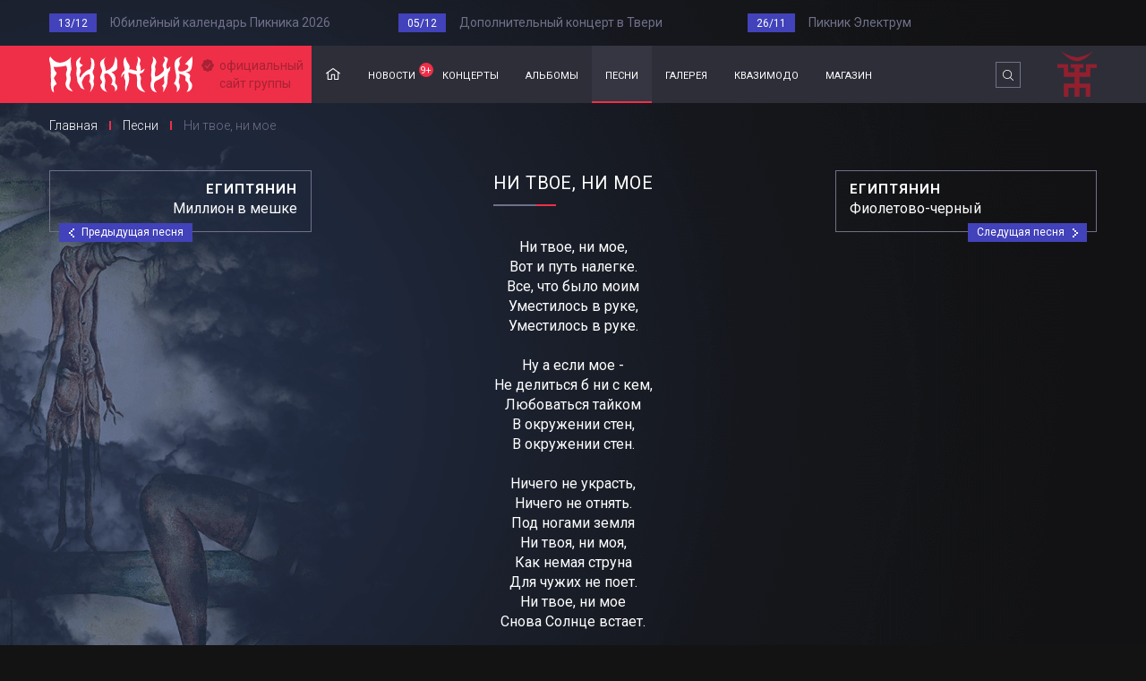

--- FILE ---
content_type: text/html; charset=UTF-8
request_url: https://www.piknik.info/lyrics/index/song/113
body_size: 82872
content:
    <!DOCTYPE html>
    <html lang="ru-RU">
    <head>
        <meta charset="UTF-8">
        <meta http-equiv="Content-Type" content="text/html; charset=UTF-8" />
        <title>Пикник – Ни твое, ни мое ▸ слушать, скачать, текст песни</title>
        <meta name="description" content="" />
        <meta name="keywords" content="Пикник" />
        <link rel="canonical" href="https://www.piknik.info/lyrics/index/song/113" />
        <meta name="twitter:card" content="summary_large_image" />
        <meta name="twitter:creator" content="@maratbass" />
        <meta name="twitter:site" content="@_piknik" />
        <meta property="og:type" content="website" />
        <meta property="og:locale" content="ru_RU" />
        <meta property="og:url" content="https://www.piknik.info/lyrics/index/song/113" />
        <meta property="og:title" content="Пикник – Ни твое, ни мое ▸ слушать, скачать, текст песни" />
        <meta property="og:description" content="" />
        <meta property="og:image" content="https://www.piknik.info/uploads/albums/160102-33690.jpg" />
        <meta property="og:site_name" content="Пикник" />
        <meta name="viewport" content="width=device-width, initial-scale=1.0, maximum-scale=1.0, user-scalable=no">
        <meta name="csrf-param" content="_csrf">
<meta name="csrf-token" content="dzhRT0t1aU4fdWF8GDADPyNAN3cyKiUZG2sGNwIhDSAUQRcleAMfBA==">
<link href="/res/css/vendors.min.css" rel="stylesheet">
<link href="/res/css/style.css" rel="stylesheet">        <link rel="shortcut icon" href="/favicon.png" title="Favicon" />
        <link rel="apple-touch-icon-precomposed" sizes="144×144" href="/apple-touch-icon-precomposed-144x144.png" />
        <link rel="apple-touch-icon-precomposed" sizes="114×114" href="/apple-touch-icon-precomposed-114x114.png" />
        <link rel="apple-touch-icon-precomposed" href="/apple-touch-icon-precomposed.png" />
        <link href='https://fonts.googleapis.com/css?family=PT+Sans:400,700,400italic&subset=latin,cyrillic' rel='stylesheet' type='text/css'>
        <!--[if lt IE 9]>
        <script src="http://html5shiv.googlecode.com/svn/trunk/html5.js"></script>
        <![endif]-->
        <meta name="yandex-verification" content="4ffeb60e1caf97f0" />
        <script>
            (function(i,s,o,g,r,a,m){i['GoogleAnalyticsObject']=r;i[r]=i[r]||function(){
                (i[r].q=i[r].q||[]).push(arguments)},i[r].l=1*new Date();a=s.createElement(o),
                m=s.getElementsByTagName(o)[0];a.async=1;a.src=g;m.parentNode.insertBefore(a,m)
            })(window,document,'script','https://www.google-analytics.com/analytics.js','ga');
            ga('create', 'UA-9716262-1', 'auto');
            ga('send', 'pageview');
        </script>
        <!-- Yandex.Metrika counter -->
        <script type="text/javascript" >
            (function(m,e,t,r,i,k,a){m[i]=m[i]||function(){(m[i].a=m[i].a||[]).push(arguments)};
                m[i].l=1*new Date();k=e.createElement(t),a=e.getElementsByTagName(t)[0],k.async=1,k.src=r,a.parentNode.insertBefore(k,a)})
            (window, document, "script", "https://mc.yandex.ru/metrika/tag.js", "ym");

            ym(66100645, "init", {
                clickmap:true,
                trackLinks:true,
                accurateTrackBounce:true
            });
        </script>
        <noscript><div><img src="https://mc.yandex.ru/watch/66100645" style="position:absolute; left:-9999px;" alt="" /></div></noscript>
        <!-- /Yandex.Metrika counter -->
    </head>
    <body>
                    <div class="last-posts">
            <div class="container nopadding">
                                    <div class="last-posts__element col-lg-4 col-md-4 col-sm-4 col-xs-12 nopadding-left">
                        <span>13/12</span>
                        <div class="inner"><a href="/news/view/id/767">Юбилейный календарь Пикника 2026</a></div>
                    </div>
                                    <div class="last-posts__element col-lg-4 col-md-4 col-sm-4 col-xs-12 nopadding-left">
                        <span>05/12</span>
                        <div class="inner"><a href="/news/view/id/766">Дополнительный концерт в Твери</a></div>
                    </div>
                                    <div class="last-posts__element col-lg-4 col-md-4 col-sm-4 col-xs-12 nopadding-left">
                        <span>26/11</span>
                        <div class="inner"><a href="/news/view/id/765">Пикник Электрум</a></div>
                    </div>
                            </div>
        </div>
        <div class="mobile_navigation">
        <div class="container nopadding">
            <div class="col-md-12">
                <div class="navi_top_h">
                    <a href="#" class="close"></a>
                    <div class="symbol"></div>
                </div>
                                <div class="mobi_nav">
                    <ul>
                        <li><a href="/" class="home "><span>Главная</span></a></li>
                        <li><a href="/news" class="news "><span>новости</span></a></li>
                        <li><a href="/concerts" class=" "><span>концерты</span></a></li>
                        <li><a href="/albums" class=" "><span>альбомы</span></a></li>
                        <li><a href="/songs" class=" active"><span>песни</span></a></li>
                        <li><a href="/gallery" class=" "><span>галерея</span></a></li>
                        <!-- <li><a href="/band" class=" ">группа</a></li> -->
                        <li><a href="http://qazimodo.ru">квазимодо</a></li>
                        <li><a href="https://shop.piknik.info/">магазин</a></li>
                    </ul>
                </div>
            </div>
        </div>
    </div>
    <div class="header_space_mobi"></div>
    <!-- Верхняя часть сайта -->
    <header class="header">
        <div class="container nopadding">
            <div class="header__logo col-lg-3 col-md-3 col-sm-3 col-xs-3 nopadding">
                <a href="/">
                    <img src="/res/img/logo_pi.svg" alt="Логотип" />
                    <span>официальный <br />сайт группы</span>
                </a>
            </div>
            <nav class="header__navigation col-lg-9 col-md-9 col-sm-9 col-xs-9 nopadding">
                <div class="mobile-content">
                                        <ul>
                        <li><a href="/" class="home ">Главная</a></li>
                        <li><a href="/news" class="news ">новости<span class="count">9+</span></a></li>
                        <li><a href="/concerts" class=" ">концерты</a></li>
                        <li><a href="/albums" class=" ">альбомы</a></li>
                        <li><a href="/songs" class=" active">песни</a></li>
                        <li><a href="/gallery" class=" ">галерея</a></li>
                        <!-- <li><a href="/band" class=" ">группа</a></li> -->
                        <li><a href="http://qazimodo.ru">квазимодо</a></li>
                        <li><a href="https://shop.piknik.info/">магазин</a></li>
                    </ul>
                    <div class="mobile-search hidden-lg hidden-md visible-sm visible-xs">
                        <form action="index.html">
                            <input type="search" name="search" placeholder="Поиск по сайту..." />
                            <input type="submit" value="Поиск" />
                        </form>
                        <div class="clearfix"></div>
                    </div>
                </div>
                <div class="search visible-lg visible-md hidden-sm hidden-xs">
                    <form action="/search">
                        <input type="search"  name="q" placeholder="Поиск по сайту..." />
                        <input type="submit" value="Поиск" />
                        <a href="#" class="close">X</a>
                    </form>
                </div>
                <button class="c-hamburger c-hamburger--htx">
                    <span>Hamburger</span>
                </button>
            </nav>
        </div>
    </header>
            <section class="breadcrumbs">
            <div class="container nopadding">
                                                        <a href="/">Главная</a>                    <span class="separator"></span>                    <a href="/lyrics">Песни</a>                    <span class="separator"></span>                                            <span class="current">Ни твое, ни мое</span>
                                </div>
        </section>
        
<!-- Страница с текстом песни -->
<section class="song">
    <div class="container nopadding">
                <div class="song__controls song__controls--previous col-lg-3 col-md-3 col-sm-3 col-xs-3 nopadding-left">

                        <span class="album">Египтянин</span>
            <span>Миллион в мешке</span>
            <a href="/lyrics/index/song/112">Предыдущая песня</a>
                    </div>
        <div class="song__content col-lg-6 col-md-6 col-sm-6 col-xs-12 nopadding_mobile">
            <h1>Ни твое, ни мое</h1>
            <div class="text">
                <p>
                    Ни твое, ни мое,<br />
Вот и путь налегке. <br />
Все, что было моим <br />
Уместилось в руке, <br />
Уместилось в руке.<br />
<br />
Ну а если мое - <br />
Не делиться б ни с кем, <br />
Любоваться тайком<br />
В окружении стен,<br />
В окружении стен. <br />
<br />
Ничего не украсть, <br />
Ничего не отнять. <br />
Под ногами земля <br />
Ни твоя, ни моя, <br />
Как немая струна <br />
Для чужих не поет. <br />
Ни твое, ни мое <br />
Снова Солнце встает. <br />
<br />
Ну а если - твое, <br />
Я останусь ни с чем, <br />
Словно с пеплом в руках <br />
От остывших печей, <br />
От остывших... <br />
<br />
Ничего не украсть,<br />
Ничего не отнять. <br />
Под ногами земля <br />
Ни твоя, ни моя, <br />
Как немая струна <br />
Для чужих не поет. <br />
Ни твое, ни мое <br />
Снова Солнце встает. <br />
<br />
Ни твое, ни мое...<br />
Ни твое, ни мое...                </p>
            </div>
            <a href="https://band.link/piknik2001" class="download">Слушать песню</a>
            <div class="author">
                
                
                    
                    
                
            </div>
            <div class="song-album">
                <a href="/albums/view/id/14">представлено в альбоме «Египтянин»</a>
                <a href="/albums/view/id/14"><img src="/uploads/albums/160102-33690.jpg" alt="" /></a>
            </div>
            <div class="soundcloud">
                
                    <object width="350" height="48">
                        <param name="muz"
                               value="http://music.yandex.ru/embed/2200964/track.swf"/>
                        <param value="noscale" name="scale"/>
                        <param
                            value="bg-color=%23111111&amp;text-color=%23AAAAAA&amp;hover-text-color=%23FFFFFF"
                            name="flashvars"/>
                        <embed type="application/x-shockwave-flash" width="350" height="48" scale="noscale"
                               flashvars="bg-color=%23111111&amp;text-color=%23AAAAAA&amp;hover-text-color=%23FFFFFF"
                               src="http://music.yandex.ru/embed/2200964/track.swf"/>
                    </object>
                            </div>
        </div>
                <div class="song__controls song__controls--next col-lg-3 col-md-3 col-sm-3 col-xs-3 nopadding-right">

                            <span class="album">Египтянин</span>
                <span>Фиолетово-черный</span>
                <a href="/lyrics/index/song/114">Следущая песня</a>
            
        </div>
    </div>
</section>
<!-- /-Страница с текстом песни -->

<!-- Изображение паралакс -->
<!-- /-Изображение паралакс -->

<!-- Список альбомов -->
<section class="albums-list lyrics_mobile_hide">
    <div class="container nopadding">
        <div class="row nopadding norow_mobile">
            <div class="col-lg-3 col-md-3 col-sm-3 col-xs-12 nopadding_mobile">
                

<div class="albums-list__element">
    <div class="title">
        <span>Один на один</span>
        <span class="year">(2024)</span>
                <p>Треки: 14</p>
    </div>
    <ul>

                    <li class="top"><a href="/lyrics/index/song/310">Один на один</a></li>
                    <li ><a href="/lyrics/index/song/311">Вдоль по улице, по бесстыжей</a></li>
                    <li ><a href="/lyrics/index/song/312">Ой ты, Солнце, закатись</a></li>
                    <li ><a href="/lyrics/index/song/313">А зовут его Оторви и Брось</a></li>
                    <li class="top"><a href="/lyrics/index/song/314">Гитары тихие рыданья</a></li>
                    <li ><a href="/lyrics/index/song/315">Пурпурный всем миром правит</a></li>
                    <li ><a href="/lyrics/index/song/316">Маски</a></li>
                    <li class="top"><a href="/lyrics/index/song/317">Ничего, ничего не бойся</a></li>
                    <li ><a href="/lyrics/index/song/318">Турандот</a></li>
                    <li ><a href="/lyrics/index/song/319">Тихая надежда</a></li>
                    <li ><a href="/lyrics/index/song/320">Город не носит лапти</a></li>
                    <li ><a href="/lyrics/index/song/321">Осеннее (instrumental)</a></li>
                    <li ><a href="/lyrics/index/song/322">Ребёнок</a></li>
                    <li ><a href="/lyrics/index/song/323">Бродяга</a></li>
        

        <!--li ><a href="#">Потерянный</a></li-->

    </ul>
</div>


<div class="albums-list__element">
    <div class="title">
        <span>Чужестранец</span>
        <span class="year">(2014)</span>
                <p>Треки: 10</p>
    </div>
    <ul>

                    <li class="top"><a href="/lyrics/index/song/222">Кем бы ты ни был</a></li>
                    <li class="top"><a href="/lyrics/index/song/223">Чужестранец</a></li>
                    <li ><a href="/lyrics/index/song/224">Потерянный</a></li>
                    <li class="top"><a href="/lyrics/index/song/225">Азбука Морзе</a></li>
                    <li ><a href="/lyrics/index/song/226">Мотылек</a></li>
                    <li ><a href="/lyrics/index/song/227">Песня эмигранта</a></li>
                    <li class="top"><a href="/lyrics/index/song/228">Танго «Черная каракатица»</a></li>
                    <li ><a href="/lyrics/index/song/229">Бетховен</a></li>
                    <li ><a href="/lyrics/index/song/230">Вот и я не иду до конца</a></li>
                    <li ><a href="/lyrics/index/song/231">Письмо (неотправленное)</a></li>
        

        <!--li ><a href="#">Потерянный</a></li-->

    </ul>
</div>


<div class="albums-list__element">
    <div class="title">
        <span>Железные мантры</span>
        <span class="year">(2008)</span>
                <p>Треки: 11</p>
    </div>
    <ul>

                    <li class="top"><a href="/lyrics/index/song/48">Недобитый романтик</a></li>
                    <li ><a href="/lyrics/index/song/49">Гиперболоид</a></li>
                    <li class="top"><a href="/lyrics/index/song/50">Колдыри да колдобины</a></li>
                    <li class="top"><a href="/lyrics/index/song/51">Железные мантры</a></li>
                    <li class="top"><a href="/lyrics/index/song/52">Вот же это слово</a></li>
                    <li ><a href="/lyrics/index/song/53">Лунатики</a></li>
                    <li ><a href="/lyrics/index/song/54">Дом мой на двух ногах</a></li>
                    <li ><a href="/lyrics/index/song/55">Существо</a></li>
                    <li ><a href="/lyrics/index/song/56">Здесь живут дома-колодцы</a></li>
                    <li ><a href="/lyrics/index/song/57">Цветок ненастья</a></li>
                    <li ><a href="/lyrics/index/song/58">Приоткроется дверь...</a></li>
        

        <!--li ><a href="#">Потерянный</a></li-->

    </ul>
</div>


<div class="albums-list__element">
    <div class="title">
        <span>Говорит и показывает</span>
        <span class="year">(2003)</span>
                <p>Треки: 10</p>
    </div>
    <ul>

                    <li ><a href="/lyrics/index/song/93">Серебра!!!</a></li>
                    <li ><a href="/lyrics/index/song/94">Говорит и показывает</a></li>
                    <li ><a href="/lyrics/index/song/95">Побежать бы за леса-горы</a></li>
                    <li ><a href="/lyrics/index/song/96">Клянись же, ешь землю!</a></li>
                    <li ><a href="/lyrics/index/song/97">До Содома далеко</a></li>
                    <li ><a href="/lyrics/index/song/98">Пентакль</a></li>
                    <li class="top"><a href="/lyrics/index/song/99">Я почти итальянец</a></li>
                    <li ><a href="/lyrics/index/song/100">Знаки в окне</a></li>
                    <li ><a href="/lyrics/index/song/101">Иероним</a></li>
                    <li ><a href="/lyrics/index/song/102">Настрадался Нострадамус от людей</a></li>
        

        <!--li ><a href="#">Потерянный</a></li-->

    </ul>
</div>


<div class="albums-list__element">
    <div class="title">
        <span>Стекло</span>
        <span class="year">(1998)</span>
                <p>Треки: 11</p>
    </div>
    <ul>

                    <li ><a href="/lyrics/index/song/131">Лицо</a></li>
                    <li ><a href="/lyrics/index/song/132">Еще Один Дождь</a></li>
                    <li class="top"><a href="/lyrics/index/song/133">Глаза очерчены углем</a></li>
                    <li class="top"><a href="/lyrics/index/song/134">Шарманка</a></li>
                    <li ><a href="/lyrics/index/song/135">Два великана</a></li>
                    <li ><a href="/lyrics/index/song/136">Навухудоносор</a></li>
                    <li ><a href="/lyrics/index/song/137">Отучи же меня говорить</a></li>
                    <li ><a href="/lyrics/index/song/138">Адреналиновые песни</a></li>
                    <li class="top"><a href="/lyrics/index/song/141">Предчувствие</a></li>
                    <li ><a href="/lyrics/index/song/139">Диск-жокей</a></li>
                    <li ><a href="/lyrics/index/song/140">С высоты некуда упасть</a></li>
        

        <!--li ><a href="#">Потерянный</a></li-->

    </ul>
</div>


<div class="albums-list__element">
    <div class="title">
        <span>Харакири</span>
        <span class="year">(1991)</span>
                <p>Треки: 8</p>
    </div>
    <ul>

                    <li class="top"><a href="/lyrics/index/song/38">Настоящие дни</a></li>
                    <li ><a href="/lyrics/index/song/39">Мы как трепетные птицы</a></li>
                    <li class="top"><a href="/lyrics/index/song/40">Я - пущенная стрела</a></li>
                    <li ><a href="/lyrics/index/song/41">Там, на самом краю земли</a></li>
                    <li ><a href="/lyrics/index/song/42">Течет большая река</a></li>
                    <li ><a href="/lyrics/index/song/43">С тех пор, как сгорели дома</a></li>
                    <li ><a href="/lyrics/index/song/44">Это река Ганг</a></li>
                    <li ><a href="/lyrics/index/song/45">Новая азбука</a></li>
        

        <!--li ><a href="#">Потерянный</a></li-->

    </ul>
</div>


<div class="albums-list__element">
    <div class="title">
        <span>Дым</span>
        <span class="year">(1982)</span>
                <p>Треки: 8</p>
    </div>
    <ul>

                    <li class="top"><a href="/lyrics/index/song/2">Ночь</a></li>
                    <li ><a href="/lyrics/index/song/4">Хоровод</a></li>
                    <li class="top"><a href="/lyrics/index/song/1">Вечер</a></li>
                    <li ><a href="/lyrics/index/song/6">Очень интересно</a></li>
                    <li ><a href="/lyrics/index/song/7">Золушка</a></li>
                    <li ><a href="/lyrics/index/song/8">Деньги</a></li>
                    <li ><a href="/lyrics/index/song/9">Караван</a></li>
                    <li ><a href="/lyrics/index/song/10">Опиумный дым</a></li>
        

        <!--li ><a href="#">Потерянный</a></li-->

    </ul>
</div>
            </div>
            <div class="col-lg-3 col-md-3 col-sm-3 col-xs-12 nopadding_mobile">
                

<div class="albums-list__element">
    <div class="title">
        <span>Веселый и злой</span>
        <span class="year">(2022)</span>
                <p>Треки: 15</p>
    </div>
    <ul>

                    <li class="top"><a href="/lyrics/index/song/295">Играй, струна, играй</a></li>
                    <li ><a href="/lyrics/index/song/296">Дивись же, какими мы стали!</a></li>
                    <li class="top"><a href="/lyrics/index/song/297">Только не плачь, палач</a></li>
                    <li ><a href="/lyrics/index/song/298">Сквозь одежды</a></li>
                    <li ><a href="/lyrics/index/song/299">Женщина</a></li>
                    <li ><a href="/lyrics/index/song/300">В любую минуту</a></li>
                    <li class="top"><a href="/lyrics/index/song/301">Одиночество</a></li>
                    <li ><a href="/lyrics/index/song/302">Весёлый и злой (Фантомас)</a></li>
                    <li ><a href="/lyrics/index/song/303">Всё перевернётся</a></li>
                    <li ><a href="/lyrics/index/song/304">Колдун</a></li>
                    <li ><a href="/lyrics/index/song/305">Утро</a></li>
                    <li ><a href="/lyrics/index/song/306">Только не плачь, палач (инструментальная версия)</a></li>
                    <li ><a href="/lyrics/index/song/307">Все перевернётся (Unplugged Version)</a></li>
                    <li ><a href="/lyrics/index/song/308">Всё перевернётся (Rhythm-and-blues version)</a></li>
                    <li ><a href="/lyrics/index/song/309">Всё перевернётся (ещё быстрее)</a></li>
        

        <!--li ><a href="#">Потерянный</a></li-->

    </ul>
</div>


<div class="albums-list__element">
    <div class="title">
        <span>Певец декаданса</span>
        <span class="year">(2012)</span>
                <p>Треки: 12</p>
    </div>
    <ul>

                    <li class="top"><a href="/lyrics/index/song/189">Декаданс</a></li>
                    <li class="top"><a href="/lyrics/index/song/190">Игла</a></li>
                    <li ><a href="/lyrics/index/song/192">За пижоном пижон</a></li>
                    <li ><a href="/lyrics/index/song/195">Вплети меня в свое кружево</a></li>
                    <li ><a href="/lyrics/index/song/191">Клоун беспощадный</a></li>
                    <li ><a href="/lyrics/index/song/194">Гильотины сечение, веревки петля</a></li>
                    <li ><a href="/lyrics/index/song/196">Трилогия</a></li>
                    <li ><a href="/lyrics/index/song/197">Инкогнито</a></li>
                    <li ><a href="/lyrics/index/song/193">Прикосновение</a></li>
                    <li ><a href="/lyrics/index/song/198">Звезда Декаданс</a></li>
                    <li ><a href="/lyrics/index/song/199">Быть может...(Утешительная)</a></li>
                    <li ><a href="/lyrics/index/song/200">Сигналы (инструментал)</a></li>
        

        <!--li ><a href="#">Потерянный</a></li-->

    </ul>
</div>


<div class="albums-list__element">
    <div class="title">
        <span>Мракобесие и джаз</span>
        <span class="year">(2007)</span>
                <p>Треки: 12</p>
    </div>
    <ul>

                    <li class="top"><a href="/lyrics/index/song/59">Из мышеловки</a></li>
                    <li class="top"><a href="/lyrics/index/song/60">От Кореи до Карелии</a></li>
                    <li ><a href="/lyrics/index/song/61">Падший ангел - сын греха</a></li>
                    <li class="top"><a href="/lyrics/index/song/62">Мракобесие и джаз</a></li>
                    <li ><a href="/lyrics/index/song/63">На луче…</a></li>
                    <li ><a href="/lyrics/index/song/64">Разбойники</a></li>
                    <li ><a href="/lyrics/index/song/65">Заратустра</a></li>
                    <li ><a href="/lyrics/index/song/66">Герр Захер Мазох</a></li>
                    <li ><a href="/lyrics/index/song/67">В развороченном раю</a></li>
                    <li ><a href="/lyrics/index/song/68">Эхо (от луча)</a></li>
                    <li ><a href="/lyrics/index/song/69">Ихтиандр</a></li>
                    <li ><a href="/lyrics/index/song/70">Coda</a></li>
        

        <!--li ><a href="#">Потерянный</a></li-->

    </ul>
</div>


<div class="albums-list__element">
    <div class="title">
        <span>Чужой</span>
        <span class="year">(2002)</span>
                <p>Треки: 9</p>
    </div>
    <ul>

                    <li ><a href="/lyrics/index/song/103">Лихорадка</a></li>
                    <li ><a href="/lyrics/index/song/104">Дикие игры</a></li>
                    <li ><a href="/lyrics/index/song/105">Герой</a></li>
                    <li ><a href="/lyrics/index/song/106">Нигредо</a></li>
                    <li class="top"><a href="/lyrics/index/song/107">А может быть и не было меня</a></li>
                    <li ><a href="/lyrics/index/song/108">Здесь под желтым солнцем ламп</a></li>
                    <li ><a href="/lyrics/index/song/109">Осень</a></li>
                    <li ><a href="/lyrics/index/song/110">Великий Бог – Рубль</a></li>
                    <li ><a href="/lyrics/index/song/111">Apokalips</a></li>
        

        <!--li ><a href="#">Потерянный</a></li-->

    </ul>
</div>


<div class="albums-list__element">
    <div class="title">
        <span>Жень-шень</span>
        <span class="year">(1996)</span>
                <p>Треки: 8</p>
    </div>
    <ul>

                    <li ><a href="/lyrics/index/song/142">Немое кино</a></li>
                    <li ><a href="/lyrics/index/song/143">Скользить по земле</a></li>
                    <li ><a href="/lyrics/index/song/144">Под звездою под одной</a></li>
                    <li ><a href="/lyrics/index/song/145">Упругие их имена</a></li>
                    <li ><a href="/lyrics/index/song/146">Танцующие на свечах</a></li>
                    <li ><a href="/lyrics/index/song/147">Шаги короля</a></li>
                    <li ><a href="/lyrics/index/song/148">Смутные дни</a></li>
                    <li ><a href="/lyrics/index/song/149">Песня без слов</a></li>
        

        <!--li ><a href="#">Потерянный</a></li-->

    </ul>
</div>


<div class="albums-list__element">
    <div class="title">
        <span>Родом ниоткуда</span>
        <span class="year">(1988)</span>
                <p>Треки: 8</p>
    </div>
    <ul>

                    <li class="top"><a href="/lyrics/index/song/30">Я невидим</a></li>
                    <li class="top"><a href="/lyrics/index/song/31">Интересно</a></li>
                    <li ><a href="/lyrics/index/song/32">Нет берегов</a></li>
                    <li ><a href="/lyrics/index/song/33">Романс</a></li>
                    <li ><a href="/lyrics/index/song/34">Это он</a></li>
                    <li ><a href="/lyrics/index/song/35">Стоя на этой лестнице</a></li>
                    <li ><a href="/lyrics/index/song/36">Дай себя сорвать</a></li>
                    <li ><a href="/lyrics/index/song/37">Все остальное - дым</a></li>
        

        <!--li ><a href="#">Потерянный</a></li-->

    </ul>
</div>
            </div>
            <div class="col-lg-3 col-md-3 col-sm-3 col-xs-12 nopadding_mobile">
                

<div class="albums-list__element">
    <div class="title">
        <span>В руках великана</span>
        <span class="year">(2019)</span>
                <p>Треки: 11</p>
    </div>
    <ul>

                    <li ><a href="/lyrics/index/song/264">Счастливчик</a></li>
                    <li class="top"><a href="/lyrics/index/song/265">В руках великана</a></li>
                    <li ><a href="/lyrics/index/song/266">Лиловый корсет</a></li>
                    <li class="top"><a href="/lyrics/index/song/263">Сияние</a></li>
                    <li ><a href="/lyrics/index/song/268">Такая их карма</a></li>
                    <li ><a href="/lyrics/index/song/269">Разноцветные ленты</a></li>
                    <li ><a href="/lyrics/index/song/270">Фильм окончен</a></li>
                    <li ><a href="/lyrics/index/song/271">Душа самурая - меч</a></li>
                    <li ><a href="/lyrics/index/song/272">Где душа летает</a></li>
                    <li ><a href="/lyrics/index/song/273">Эпизод №10</a></li>
                    <li ><a href="/lyrics/index/song/274">Grand finale </a></li>
        

        <!--li ><a href="#">Потерянный</a></li-->

    </ul>
</div>


<div class="albums-list__element">
    <div class="title">
        <span>Три судьбы</span>
        <span class="year">(2011)</span>
                <p>Треки: 11</p>
    </div>
    <ul>

                    <li ><a href="/lyrics/index/song/178">Ой, мороз-мороз…</a></li>
                    <li ><a href="/lyrics/index/song/179">Полюшко-поле</a></li>
                    <li ><a href="/lyrics/index/song/180">Черный ворон</a></li>
                    <li ><a href="/lyrics/index/song/181">Романс "Сомнение"</a></li>
                    <li ><a href="/lyrics/index/song/182">Полюшко-поле (героическая версия)</a></li>
                    <li class="top"><a href="/lyrics/index/song/183">Любо, братцы, любо</a></li>
                    <li ><a href="/lyrics/index/song/184">По долинам и по взгорьям</a></li>
                    <li ><a href="/lyrics/index/song/185">Песня о любви</a></li>
                    <li ><a href="/lyrics/index/song/186">Ой, да не вечер…</a></li>
                    <li ><a href="/lyrics/index/song/187">Течет река Волга (инструментальная версия)</a></li>
                    <li ><a href="/lyrics/index/song/188">Романс "Сомнение" (инструментальная версия)</a></li>
        

        <!--li ><a href="#">Потерянный</a></li-->

    </ul>
</div>


<div class="albums-list__element">
    <div class="title">
        <span>Королевство кривых</span>
        <span class="year">(2005)</span>
                <p>Треки: 11</p>
    </div>
    <ul>

                    <li class="top"><a href="/lyrics/index/song/71">У шамана три руки</a></li>
                    <li ><a href="/lyrics/index/song/72">И летает голова то вверх, то вниз</a></li>
                    <li class="top"><a href="/lyrics/index/song/73">Королевство Кривых</a></li>
                    <li ><a href="/lyrics/index/song/74">Себе не найдя двойников...</a></li>
                    <li ><a href="/lyrics/index/song/75">Ветер лилипутов</a></li>
                    <li ><a href="/lyrics/index/song/76">Бедный Робинзон Крузо</a></li>
                    <li class="top"><a href="/lyrics/index/song/77">Из коры себе подругу выстругал...</a></li>
                    <li ><a href="/lyrics/index/song/78">Когда призрачный свет...</a></li>
                    <li ><a href="/lyrics/index/song/79">Все вокруг боятся радости паяца</a></li>
                    <li ><a href="/lyrics/index/song/80">И все...</a></li>
                    <li ><a href="/lyrics/index/song/81">Aianostre</a></li>
        

        <!--li ><a href="#">Потерянный</a></li-->

    </ul>
</div>


<div class="albums-list__element">
    <div class="title">
        <span>Египтянин</span>
        <span class="year">(2001)</span>
                <p>Треки: 10</p>
    </div>
    <ul>

                    <li ><a href="/lyrics/index/song/112">Миллион в мешке</a></li>
                    <li ><a href="/lyrics/index/song/113">Ни твое, ни мое</a></li>
                    <li class="top"><a href="/lyrics/index/song/114">Фиолетово-черный</a></li>
                    <li class="top"><a href="/lyrics/index/song/115">Египтянин</a></li>
                    <li ><a href="/lyrics/index/song/116">Лакомо и ломко</a></li>
                    <li ><a href="/lyrics/index/song/117">Ты - Королева Ночи / Бал</a></li>
                    <li ><a href="/lyrics/index/song/118">Через 10000 лет</a></li>
                    <li ><a href="/lyrics/index/song/119">Перламутр и пырей</a></li>
                    <li ><a href="/lyrics/index/song/120">Взгляд туманный пьет нирвану</a></li>
                    <li ><a href="/lyrics/index/song/121">Вдалеке от городов</a></li>
        

        <!--li ><a href="#">Потерянный</a></li-->

    </ul>
</div>


<div class="albums-list__element">
    <div class="title">
        <span>Вампирские песни</span>
        <span class="year">(1995)</span>
                <p>Треки: 9</p>
    </div>
    <ul>

                    <li class="top"><a href="/lyrics/index/song/150">Лишь влюбленному вампиру</a></li>
                    <li ><a href="/lyrics/index/song/151">Истерика</a></li>
                    <li ><a href="/lyrics/index/song/157">Жертвоприношение</a></li>
                    <li ><a href="/lyrics/index/song/152">Искры около рта</a></li>
                    <li ><a href="/lyrics/index/song/153">Раз, два...</a></li>
                    <li ><a href="/lyrics/index/song/154">Кровь, остынь</a></li>
                    <li ><a href="/lyrics/index/song/158">Сон тревог</a></li>
                    <li ><a href="/lyrics/index/song/155">Вертолет</a></li>
                    <li ><a href="/lyrics/index/song/156">Белый хаос</a></li>
        

        <!--li ><a href="#">Потерянный</a></li-->

    </ul>
</div>


<div class="albums-list__element">
    <div class="title">
        <span>Иероглиф</span>
        <span class="year">(1986)</span>
                <p>Треки: 8</p>
    </div>
    <ul>

                    <li class="top"><a href="/lyrics/index/song/22">Остров</a></li>
                    <li class="top"><a href="/lyrics/index/song/23">Иероглиф</a></li>
                    <li class="top"><a href="/lyrics/index/song/24">Праздник</a></li>
                    <li ><a href="/lyrics/index/song/25">Ты вся из огня</a></li>
                    <li ><a href="/lyrics/index/song/215">Ночь</a></li>
                    <li ><a href="/lyrics/index/song/27">Телефон</a></li>
                    <li ><a href="/lyrics/index/song/28">Пикник</a></li>
                    <li class="top"><a href="/lyrics/index/song/29">Великан</a></li>
        

        <!--li ><a href="#">Потерянный</a></li-->

    </ul>
</div>
            </div>
            <div class="col-lg-3 col-md-3 col-sm-3 col-xs-12 nopadding_mobile">
                

<div class="albums-list__element">
    <div class="title">
        <span>Искры и канкан</span>
        <span class="year">(2017)</span>
                <p>Треки: 10</p>
    </div>
    <ul>

                    <li ><a href="/lyrics/index/song/253">Лихие пришли времена</a></li>
                    <li class="top"><a href="/lyrics/index/song/254">Злая кровь</a></li>
                    <li class="top"><a href="/lyrics/index/song/255">Парню 90 лет</a></li>
                    <li ><a href="/lyrics/index/song/256">Последний из Могикан</a></li>
                    <li ><a href="/lyrics/index/song/257">Все хорошо!</a></li>
                    <li ><a href="/lyrics/index/song/258">Ты кукла из папье-маше</a></li>
                    <li class="top"><a href="/lyrics/index/song/259">Большая игра</a></li>
                    <li ><a href="/lyrics/index/song/260">Принцесса</a></li>
                    <li ><a href="/lyrics/index/song/261">Зачем?</a></li>
                    <li ><a href="/lyrics/index/song/262">Ничего...</a></li>
        

        <!--li ><a href="#">Потерянный</a></li-->

    </ul>
</div>


<div class="albums-list__element">
    <div class="title">
        <span>Театр абсурда</span>
        <span class="year">(2010)</span>
                <p>Треки: 11</p>
    </div>
    <ul>

                    <li class="top"><a href="/lyrics/index/song/167">Театр абсурда</a></li>
                    <li class="top"><a href="/lyrics/index/song/168">Кукла с человеческим лицом</a></li>
                    <li ><a href="/lyrics/index/song/169">Не в опере венской</a></li>
                    <li class="top"><a href="/lyrics/index/song/170">Фетиш</a></li>
                    <li ><a href="/lyrics/index/song/171">Карлик Нос</a></li>
                    <li ><a href="/lyrics/index/song/172">Урим Туммим</a></li>
                    <li ><a href="/lyrics/index/song/173">Русы косы, ноги босы</a></li>
                    <li ><a href="/lyrics/index/song/174">Уйду-останусь</a></li>
                    <li ><a href="/lyrics/index/song/175">Дикая певица</a></li>
                    <li ><a href="/lyrics/index/song/176">Начало игры</a></li>
                    <li ><a href="/lyrics/index/song/177">И смоется грим...</a></li>
        

        <!--li ><a href="#">Потерянный</a></li-->

    </ul>
</div>


<div class="albums-list__element">
    <div class="title">
        <span>Тень вампира</span>
        <span class="year">(2004)</span>
                <p>Треки: 11</p>
    </div>
    <ul>

                    <li class="top"><a href="/lyrics/index/song/86">Не кончается пытка</a></li>
                    <li ><a href="/lyrics/index/song/83">Сердце бьется на три четверти</a></li>
                    <li ><a href="/lyrics/index/song/82">Теперь ты</a></li>
                    <li ><a href="/lyrics/index/song/87">Оборотень</a></li>
                    <li ><a href="/lyrics/index/song/89">Этот мир не ждет гостей</a></li>
                    <li ><a href="/lyrics/index/song/85">Граф «Д»</a></li>
                    <li ><a href="/lyrics/index/song/88">Вот и тень моя…</a></li>
                    <li ><a href="/lyrics/index/song/90">Упыри и вурдалаки сотоварищи его</a></li>
                    <li ><a href="/lyrics/index/song/84">Искушение</a></li>
                    <li ><a href="/lyrics/index/song/91">Две судьбы</a></li>
                    <li ><a href="/lyrics/index/song/92">Бисер у ног</a></li>
        

        <!--li ><a href="#">Потерянный</a></li-->

    </ul>
</div>


<div class="albums-list__element">
    <div class="title">
        <span>Пить электричество</span>
        <span class="year">(1999)</span>
                <p>Треки: 9</p>
    </div>
    <ul>

                    <li ><a href="/lyrics/index/song/126">Venenum rerum omnium</a></li>
                    <li ><a href="/lyrics/index/song/122">Пить электричество</a></li>
                    <li ><a href="/lyrics/index/song/127">U (напряжение не кончается)</a></li>
                    <li ><a href="/lyrics/index/song/123">Афродита из пены и щелочи</a></li>
                    <li ><a href="/lyrics/index/song/124">Купорос-Е</a></li>
                    <li ><a href="/lyrics/index/song/125">Будь навсегда</a></li>
                    <li ><a href="/lyrics/index/song/128">ТРИ ИСТОРИИ: I. Разговор глухих</a></li>
                    <li ><a href="/lyrics/index/song/129">ТРИ ИСТОРИИ: II. Uroboros</a></li>
                    <li ><a href="/lyrics/index/song/130">ТРИ ИСТОРИИ: III. Чужие племена</a></li>
        

        <!--li ><a href="#">Потерянный</a></li-->

    </ul>
</div>


<div class="albums-list__element">
    <div class="title">
        <span>Немного огня</span>
        <span class="year">(1994)</span>
                <p>Треки: 8</p>
    </div>
    <ul>

                    <li ><a href="/lyrics/index/song/159">Немного огня</a></li>
                    <li class="top"><a href="/lyrics/index/song/160">Твое сердце должно быть моим</a></li>
                    <li ><a href="/lyrics/index/song/161">За невинно убиенных</a></li>
                    <li ><a href="/lyrics/index/song/165">Теряя их на ветру</a></li>
                    <li ><a href="/lyrics/index/song/162">И светлый ангел над ним</a></li>
                    <li ><a href="/lyrics/index/song/163">Самый звонкий крик - тишина</a></li>
                    <li ><a href="/lyrics/index/song/164">Пол и потолок</a></li>
                    <li ><a href="/lyrics/index/song/166">Опустевший совсем</a></li>
        

        <!--li ><a href="#">Потерянный</a></li-->

    </ul>
</div>


<div class="albums-list__element">
    <div class="title">
        <span>Танец Волка</span>
        <span class="year">(1984)</span>
                <p>Треки: 7</p>
    </div>
    <ul>

                    <li ><a href="/lyrics/index/song/15">Много дивного на свете</a></li>
                    <li ><a href="/lyrics/index/song/16">Инквизитор</a></li>
                    <li ><a href="/lyrics/index/song/17">Я иду по дну</a></li>
                    <li ><a href="/lyrics/index/song/219">Великан</a></li>
                    <li ><a href="/lyrics/index/song/19">А учили меня летать</a></li>
                    <li ><a href="/lyrics/index/song/20">Железный орех</a></li>
                    <li ><a href="/lyrics/index/song/21">Новозеландская песня</a></li>
        

        <!--li ><a href="#">Потерянный</a></li-->

    </ul>
</div>
            </div>
        </div>
    </div>
</section>

<section class="albums-list lyric_pc_hide" >
    <div class="container nopadding">
        <div class="row nopadding norow_mobile">
            <div class="col-lg-3 col-md-3 col-sm-3 col-xs-12 nopadding_mobile">
                

<div class="albums-list__element">
    <div class="title">
        <span>Один на один</span>
        <span class="year">(2024)</span>
                <p>Треки: 14</p>
    </div>
    <ul>

                    <li class="top"><a href="/lyrics/index/song/310">Один на один</a></li>
                    <li ><a href="/lyrics/index/song/311">Вдоль по улице, по бесстыжей</a></li>
                    <li ><a href="/lyrics/index/song/312">Ой ты, Солнце, закатись</a></li>
                    <li ><a href="/lyrics/index/song/313">А зовут его Оторви и Брось</a></li>
                    <li class="top"><a href="/lyrics/index/song/314">Гитары тихие рыданья</a></li>
                    <li ><a href="/lyrics/index/song/315">Пурпурный всем миром правит</a></li>
                    <li ><a href="/lyrics/index/song/316">Маски</a></li>
                    <li class="top"><a href="/lyrics/index/song/317">Ничего, ничего не бойся</a></li>
                    <li ><a href="/lyrics/index/song/318">Турандот</a></li>
                    <li ><a href="/lyrics/index/song/319">Тихая надежда</a></li>
                    <li ><a href="/lyrics/index/song/320">Город не носит лапти</a></li>
                    <li ><a href="/lyrics/index/song/321">Осеннее (instrumental)</a></li>
                    <li ><a href="/lyrics/index/song/322">Ребёнок</a></li>
                    <li ><a href="/lyrics/index/song/323">Бродяга</a></li>
        

        <!--li ><a href="#">Потерянный</a></li-->

    </ul>
</div>


<div class="albums-list__element">
    <div class="title">
        <span>Веселый и злой</span>
        <span class="year">(2022)</span>
                <p>Треки: 15</p>
    </div>
    <ul>

                    <li class="top"><a href="/lyrics/index/song/295">Играй, струна, играй</a></li>
                    <li ><a href="/lyrics/index/song/296">Дивись же, какими мы стали!</a></li>
                    <li class="top"><a href="/lyrics/index/song/297">Только не плачь, палач</a></li>
                    <li ><a href="/lyrics/index/song/298">Сквозь одежды</a></li>
                    <li ><a href="/lyrics/index/song/299">Женщина</a></li>
                    <li ><a href="/lyrics/index/song/300">В любую минуту</a></li>
                    <li class="top"><a href="/lyrics/index/song/301">Одиночество</a></li>
                    <li ><a href="/lyrics/index/song/302">Весёлый и злой (Фантомас)</a></li>
                    <li ><a href="/lyrics/index/song/303">Всё перевернётся</a></li>
                    <li ><a href="/lyrics/index/song/304">Колдун</a></li>
                    <li ><a href="/lyrics/index/song/305">Утро</a></li>
                    <li ><a href="/lyrics/index/song/306">Только не плачь, палач (инструментальная версия)</a></li>
                    <li ><a href="/lyrics/index/song/307">Все перевернётся (Unplugged Version)</a></li>
                    <li ><a href="/lyrics/index/song/308">Всё перевернётся (Rhythm-and-blues version)</a></li>
                    <li ><a href="/lyrics/index/song/309">Всё перевернётся (ещё быстрее)</a></li>
        

        <!--li ><a href="#">Потерянный</a></li-->

    </ul>
</div>


<div class="albums-list__element">
    <div class="title">
        <span>В руках великана</span>
        <span class="year">(2019)</span>
                <p>Треки: 11</p>
    </div>
    <ul>

                    <li ><a href="/lyrics/index/song/264">Счастливчик</a></li>
                    <li class="top"><a href="/lyrics/index/song/265">В руках великана</a></li>
                    <li ><a href="/lyrics/index/song/266">Лиловый корсет</a></li>
                    <li class="top"><a href="/lyrics/index/song/263">Сияние</a></li>
                    <li ><a href="/lyrics/index/song/268">Такая их карма</a></li>
                    <li ><a href="/lyrics/index/song/269">Разноцветные ленты</a></li>
                    <li ><a href="/lyrics/index/song/270">Фильм окончен</a></li>
                    <li ><a href="/lyrics/index/song/271">Душа самурая - меч</a></li>
                    <li ><a href="/lyrics/index/song/272">Где душа летает</a></li>
                    <li ><a href="/lyrics/index/song/273">Эпизод №10</a></li>
                    <li ><a href="/lyrics/index/song/274">Grand finale </a></li>
        

        <!--li ><a href="#">Потерянный</a></li-->

    </ul>
</div>


<div class="albums-list__element">
    <div class="title">
        <span>Искры и канкан</span>
        <span class="year">(2017)</span>
                <p>Треки: 10</p>
    </div>
    <ul>

                    <li ><a href="/lyrics/index/song/253">Лихие пришли времена</a></li>
                    <li class="top"><a href="/lyrics/index/song/254">Злая кровь</a></li>
                    <li class="top"><a href="/lyrics/index/song/255">Парню 90 лет</a></li>
                    <li ><a href="/lyrics/index/song/256">Последний из Могикан</a></li>
                    <li ><a href="/lyrics/index/song/257">Все хорошо!</a></li>
                    <li ><a href="/lyrics/index/song/258">Ты кукла из папье-маше</a></li>
                    <li class="top"><a href="/lyrics/index/song/259">Большая игра</a></li>
                    <li ><a href="/lyrics/index/song/260">Принцесса</a></li>
                    <li ><a href="/lyrics/index/song/261">Зачем?</a></li>
                    <li ><a href="/lyrics/index/song/262">Ничего...</a></li>
        

        <!--li ><a href="#">Потерянный</a></li-->

    </ul>
</div>


<div class="albums-list__element">
    <div class="title">
        <span>Чужестранец</span>
        <span class="year">(2014)</span>
                <p>Треки: 10</p>
    </div>
    <ul>

                    <li class="top"><a href="/lyrics/index/song/222">Кем бы ты ни был</a></li>
                    <li class="top"><a href="/lyrics/index/song/223">Чужестранец</a></li>
                    <li ><a href="/lyrics/index/song/224">Потерянный</a></li>
                    <li class="top"><a href="/lyrics/index/song/225">Азбука Морзе</a></li>
                    <li ><a href="/lyrics/index/song/226">Мотылек</a></li>
                    <li ><a href="/lyrics/index/song/227">Песня эмигранта</a></li>
                    <li class="top"><a href="/lyrics/index/song/228">Танго «Черная каракатица»</a></li>
                    <li ><a href="/lyrics/index/song/229">Бетховен</a></li>
                    <li ><a href="/lyrics/index/song/230">Вот и я не иду до конца</a></li>
                    <li ><a href="/lyrics/index/song/231">Письмо (неотправленное)</a></li>
        

        <!--li ><a href="#">Потерянный</a></li-->

    </ul>
</div>


<div class="albums-list__element">
    <div class="title">
        <span>Певец декаданса</span>
        <span class="year">(2012)</span>
                <p>Треки: 12</p>
    </div>
    <ul>

                    <li class="top"><a href="/lyrics/index/song/189">Декаданс</a></li>
                    <li class="top"><a href="/lyrics/index/song/190">Игла</a></li>
                    <li ><a href="/lyrics/index/song/192">За пижоном пижон</a></li>
                    <li ><a href="/lyrics/index/song/195">Вплети меня в свое кружево</a></li>
                    <li ><a href="/lyrics/index/song/191">Клоун беспощадный</a></li>
                    <li ><a href="/lyrics/index/song/194">Гильотины сечение, веревки петля</a></li>
                    <li ><a href="/lyrics/index/song/196">Трилогия</a></li>
                    <li ><a href="/lyrics/index/song/197">Инкогнито</a></li>
                    <li ><a href="/lyrics/index/song/193">Прикосновение</a></li>
                    <li ><a href="/lyrics/index/song/198">Звезда Декаданс</a></li>
                    <li ><a href="/lyrics/index/song/199">Быть может...(Утешительная)</a></li>
                    <li ><a href="/lyrics/index/song/200">Сигналы (инструментал)</a></li>
        

        <!--li ><a href="#">Потерянный</a></li-->

    </ul>
</div>


<div class="albums-list__element">
    <div class="title">
        <span>Три судьбы</span>
        <span class="year">(2011)</span>
                <p>Треки: 11</p>
    </div>
    <ul>

                    <li ><a href="/lyrics/index/song/178">Ой, мороз-мороз…</a></li>
                    <li ><a href="/lyrics/index/song/179">Полюшко-поле</a></li>
                    <li ><a href="/lyrics/index/song/180">Черный ворон</a></li>
                    <li ><a href="/lyrics/index/song/181">Романс "Сомнение"</a></li>
                    <li ><a href="/lyrics/index/song/182">Полюшко-поле (героическая версия)</a></li>
                    <li class="top"><a href="/lyrics/index/song/183">Любо, братцы, любо</a></li>
                    <li ><a href="/lyrics/index/song/184">По долинам и по взгорьям</a></li>
                    <li ><a href="/lyrics/index/song/185">Песня о любви</a></li>
                    <li ><a href="/lyrics/index/song/186">Ой, да не вечер…</a></li>
                    <li ><a href="/lyrics/index/song/187">Течет река Волга (инструментальная версия)</a></li>
                    <li ><a href="/lyrics/index/song/188">Романс "Сомнение" (инструментальная версия)</a></li>
        

        <!--li ><a href="#">Потерянный</a></li-->

    </ul>
</div>


<div class="albums-list__element">
    <div class="title">
        <span>Театр абсурда</span>
        <span class="year">(2010)</span>
                <p>Треки: 11</p>
    </div>
    <ul>

                    <li class="top"><a href="/lyrics/index/song/167">Театр абсурда</a></li>
                    <li class="top"><a href="/lyrics/index/song/168">Кукла с человеческим лицом</a></li>
                    <li ><a href="/lyrics/index/song/169">Не в опере венской</a></li>
                    <li class="top"><a href="/lyrics/index/song/170">Фетиш</a></li>
                    <li ><a href="/lyrics/index/song/171">Карлик Нос</a></li>
                    <li ><a href="/lyrics/index/song/172">Урим Туммим</a></li>
                    <li ><a href="/lyrics/index/song/173">Русы косы, ноги босы</a></li>
                    <li ><a href="/lyrics/index/song/174">Уйду-останусь</a></li>
                    <li ><a href="/lyrics/index/song/175">Дикая певица</a></li>
                    <li ><a href="/lyrics/index/song/176">Начало игры</a></li>
                    <li ><a href="/lyrics/index/song/177">И смоется грим...</a></li>
        

        <!--li ><a href="#">Потерянный</a></li-->

    </ul>
</div>


<div class="albums-list__element">
    <div class="title">
        <span>Железные мантры</span>
        <span class="year">(2008)</span>
                <p>Треки: 11</p>
    </div>
    <ul>

                    <li class="top"><a href="/lyrics/index/song/48">Недобитый романтик</a></li>
                    <li ><a href="/lyrics/index/song/49">Гиперболоид</a></li>
                    <li class="top"><a href="/lyrics/index/song/50">Колдыри да колдобины</a></li>
                    <li class="top"><a href="/lyrics/index/song/51">Железные мантры</a></li>
                    <li class="top"><a href="/lyrics/index/song/52">Вот же это слово</a></li>
                    <li ><a href="/lyrics/index/song/53">Лунатики</a></li>
                    <li ><a href="/lyrics/index/song/54">Дом мой на двух ногах</a></li>
                    <li ><a href="/lyrics/index/song/55">Существо</a></li>
                    <li ><a href="/lyrics/index/song/56">Здесь живут дома-колодцы</a></li>
                    <li ><a href="/lyrics/index/song/57">Цветок ненастья</a></li>
                    <li ><a href="/lyrics/index/song/58">Приоткроется дверь...</a></li>
        

        <!--li ><a href="#">Потерянный</a></li-->

    </ul>
</div>


<div class="albums-list__element">
    <div class="title">
        <span>Мракобесие и джаз</span>
        <span class="year">(2007)</span>
                <p>Треки: 12</p>
    </div>
    <ul>

                    <li class="top"><a href="/lyrics/index/song/59">Из мышеловки</a></li>
                    <li class="top"><a href="/lyrics/index/song/60">От Кореи до Карелии</a></li>
                    <li ><a href="/lyrics/index/song/61">Падший ангел - сын греха</a></li>
                    <li class="top"><a href="/lyrics/index/song/62">Мракобесие и джаз</a></li>
                    <li ><a href="/lyrics/index/song/63">На луче…</a></li>
                    <li ><a href="/lyrics/index/song/64">Разбойники</a></li>
                    <li ><a href="/lyrics/index/song/65">Заратустра</a></li>
                    <li ><a href="/lyrics/index/song/66">Герр Захер Мазох</a></li>
                    <li ><a href="/lyrics/index/song/67">В развороченном раю</a></li>
                    <li ><a href="/lyrics/index/song/68">Эхо (от луча)</a></li>
                    <li ><a href="/lyrics/index/song/69">Ихтиандр</a></li>
                    <li ><a href="/lyrics/index/song/70">Coda</a></li>
        

        <!--li ><a href="#">Потерянный</a></li-->

    </ul>
</div>


<div class="albums-list__element">
    <div class="title">
        <span>Королевство кривых</span>
        <span class="year">(2005)</span>
                <p>Треки: 11</p>
    </div>
    <ul>

                    <li class="top"><a href="/lyrics/index/song/71">У шамана три руки</a></li>
                    <li ><a href="/lyrics/index/song/72">И летает голова то вверх, то вниз</a></li>
                    <li class="top"><a href="/lyrics/index/song/73">Королевство Кривых</a></li>
                    <li ><a href="/lyrics/index/song/74">Себе не найдя двойников...</a></li>
                    <li ><a href="/lyrics/index/song/75">Ветер лилипутов</a></li>
                    <li ><a href="/lyrics/index/song/76">Бедный Робинзон Крузо</a></li>
                    <li class="top"><a href="/lyrics/index/song/77">Из коры себе подругу выстругал...</a></li>
                    <li ><a href="/lyrics/index/song/78">Когда призрачный свет...</a></li>
                    <li ><a href="/lyrics/index/song/79">Все вокруг боятся радости паяца</a></li>
                    <li ><a href="/lyrics/index/song/80">И все...</a></li>
                    <li ><a href="/lyrics/index/song/81">Aianostre</a></li>
        

        <!--li ><a href="#">Потерянный</a></li-->

    </ul>
</div>


<div class="albums-list__element">
    <div class="title">
        <span>Тень вампира</span>
        <span class="year">(2004)</span>
                <p>Треки: 11</p>
    </div>
    <ul>

                    <li class="top"><a href="/lyrics/index/song/86">Не кончается пытка</a></li>
                    <li ><a href="/lyrics/index/song/83">Сердце бьется на три четверти</a></li>
                    <li ><a href="/lyrics/index/song/82">Теперь ты</a></li>
                    <li ><a href="/lyrics/index/song/87">Оборотень</a></li>
                    <li ><a href="/lyrics/index/song/89">Этот мир не ждет гостей</a></li>
                    <li ><a href="/lyrics/index/song/85">Граф «Д»</a></li>
                    <li ><a href="/lyrics/index/song/88">Вот и тень моя…</a></li>
                    <li ><a href="/lyrics/index/song/90">Упыри и вурдалаки сотоварищи его</a></li>
                    <li ><a href="/lyrics/index/song/84">Искушение</a></li>
                    <li ><a href="/lyrics/index/song/91">Две судьбы</a></li>
                    <li ><a href="/lyrics/index/song/92">Бисер у ног</a></li>
        

        <!--li ><a href="#">Потерянный</a></li-->

    </ul>
</div>


<div class="albums-list__element">
    <div class="title">
        <span>Говорит и показывает</span>
        <span class="year">(2003)</span>
                <p>Треки: 10</p>
    </div>
    <ul>

                    <li ><a href="/lyrics/index/song/93">Серебра!!!</a></li>
                    <li ><a href="/lyrics/index/song/94">Говорит и показывает</a></li>
                    <li ><a href="/lyrics/index/song/95">Побежать бы за леса-горы</a></li>
                    <li ><a href="/lyrics/index/song/96">Клянись же, ешь землю!</a></li>
                    <li ><a href="/lyrics/index/song/97">До Содома далеко</a></li>
                    <li ><a href="/lyrics/index/song/98">Пентакль</a></li>
                    <li class="top"><a href="/lyrics/index/song/99">Я почти итальянец</a></li>
                    <li ><a href="/lyrics/index/song/100">Знаки в окне</a></li>
                    <li ><a href="/lyrics/index/song/101">Иероним</a></li>
                    <li ><a href="/lyrics/index/song/102">Настрадался Нострадамус от людей</a></li>
        

        <!--li ><a href="#">Потерянный</a></li-->

    </ul>
</div>


<div class="albums-list__element">
    <div class="title">
        <span>Чужой</span>
        <span class="year">(2002)</span>
                <p>Треки: 9</p>
    </div>
    <ul>

                    <li ><a href="/lyrics/index/song/103">Лихорадка</a></li>
                    <li ><a href="/lyrics/index/song/104">Дикие игры</a></li>
                    <li ><a href="/lyrics/index/song/105">Герой</a></li>
                    <li ><a href="/lyrics/index/song/106">Нигредо</a></li>
                    <li class="top"><a href="/lyrics/index/song/107">А может быть и не было меня</a></li>
                    <li ><a href="/lyrics/index/song/108">Здесь под желтым солнцем ламп</a></li>
                    <li ><a href="/lyrics/index/song/109">Осень</a></li>
                    <li ><a href="/lyrics/index/song/110">Великий Бог – Рубль</a></li>
                    <li ><a href="/lyrics/index/song/111">Apokalips</a></li>
        

        <!--li ><a href="#">Потерянный</a></li-->

    </ul>
</div>


<div class="albums-list__element">
    <div class="title">
        <span>Египтянин</span>
        <span class="year">(2001)</span>
                <p>Треки: 10</p>
    </div>
    <ul>

                    <li ><a href="/lyrics/index/song/112">Миллион в мешке</a></li>
                    <li ><a href="/lyrics/index/song/113">Ни твое, ни мое</a></li>
                    <li class="top"><a href="/lyrics/index/song/114">Фиолетово-черный</a></li>
                    <li class="top"><a href="/lyrics/index/song/115">Египтянин</a></li>
                    <li ><a href="/lyrics/index/song/116">Лакомо и ломко</a></li>
                    <li ><a href="/lyrics/index/song/117">Ты - Королева Ночи / Бал</a></li>
                    <li ><a href="/lyrics/index/song/118">Через 10000 лет</a></li>
                    <li ><a href="/lyrics/index/song/119">Перламутр и пырей</a></li>
                    <li ><a href="/lyrics/index/song/120">Взгляд туманный пьет нирвану</a></li>
                    <li ><a href="/lyrics/index/song/121">Вдалеке от городов</a></li>
        

        <!--li ><a href="#">Потерянный</a></li-->

    </ul>
</div>


<div class="albums-list__element">
    <div class="title">
        <span>Пить электричество</span>
        <span class="year">(1999)</span>
                <p>Треки: 9</p>
    </div>
    <ul>

                    <li ><a href="/lyrics/index/song/126">Venenum rerum omnium</a></li>
                    <li ><a href="/lyrics/index/song/122">Пить электричество</a></li>
                    <li ><a href="/lyrics/index/song/127">U (напряжение не кончается)</a></li>
                    <li ><a href="/lyrics/index/song/123">Афродита из пены и щелочи</a></li>
                    <li ><a href="/lyrics/index/song/124">Купорос-Е</a></li>
                    <li ><a href="/lyrics/index/song/125">Будь навсегда</a></li>
                    <li ><a href="/lyrics/index/song/128">ТРИ ИСТОРИИ: I. Разговор глухих</a></li>
                    <li ><a href="/lyrics/index/song/129">ТРИ ИСТОРИИ: II. Uroboros</a></li>
                    <li ><a href="/lyrics/index/song/130">ТРИ ИСТОРИИ: III. Чужие племена</a></li>
        

        <!--li ><a href="#">Потерянный</a></li-->

    </ul>
</div>


<div class="albums-list__element">
    <div class="title">
        <span>Стекло</span>
        <span class="year">(1998)</span>
                <p>Треки: 11</p>
    </div>
    <ul>

                    <li ><a href="/lyrics/index/song/131">Лицо</a></li>
                    <li ><a href="/lyrics/index/song/132">Еще Один Дождь</a></li>
                    <li class="top"><a href="/lyrics/index/song/133">Глаза очерчены углем</a></li>
                    <li class="top"><a href="/lyrics/index/song/134">Шарманка</a></li>
                    <li ><a href="/lyrics/index/song/135">Два великана</a></li>
                    <li ><a href="/lyrics/index/song/136">Навухудоносор</a></li>
                    <li ><a href="/lyrics/index/song/137">Отучи же меня говорить</a></li>
                    <li ><a href="/lyrics/index/song/138">Адреналиновые песни</a></li>
                    <li class="top"><a href="/lyrics/index/song/141">Предчувствие</a></li>
                    <li ><a href="/lyrics/index/song/139">Диск-жокей</a></li>
                    <li ><a href="/lyrics/index/song/140">С высоты некуда упасть</a></li>
        

        <!--li ><a href="#">Потерянный</a></li-->

    </ul>
</div>


<div class="albums-list__element">
    <div class="title">
        <span>Жень-шень</span>
        <span class="year">(1996)</span>
                <p>Треки: 8</p>
    </div>
    <ul>

                    <li ><a href="/lyrics/index/song/142">Немое кино</a></li>
                    <li ><a href="/lyrics/index/song/143">Скользить по земле</a></li>
                    <li ><a href="/lyrics/index/song/144">Под звездою под одной</a></li>
                    <li ><a href="/lyrics/index/song/145">Упругие их имена</a></li>
                    <li ><a href="/lyrics/index/song/146">Танцующие на свечах</a></li>
                    <li ><a href="/lyrics/index/song/147">Шаги короля</a></li>
                    <li ><a href="/lyrics/index/song/148">Смутные дни</a></li>
                    <li ><a href="/lyrics/index/song/149">Песня без слов</a></li>
        

        <!--li ><a href="#">Потерянный</a></li-->

    </ul>
</div>


<div class="albums-list__element">
    <div class="title">
        <span>Вампирские песни</span>
        <span class="year">(1995)</span>
                <p>Треки: 9</p>
    </div>
    <ul>

                    <li class="top"><a href="/lyrics/index/song/150">Лишь влюбленному вампиру</a></li>
                    <li ><a href="/lyrics/index/song/151">Истерика</a></li>
                    <li ><a href="/lyrics/index/song/157">Жертвоприношение</a></li>
                    <li ><a href="/lyrics/index/song/152">Искры около рта</a></li>
                    <li ><a href="/lyrics/index/song/153">Раз, два...</a></li>
                    <li ><a href="/lyrics/index/song/154">Кровь, остынь</a></li>
                    <li ><a href="/lyrics/index/song/158">Сон тревог</a></li>
                    <li ><a href="/lyrics/index/song/155">Вертолет</a></li>
                    <li ><a href="/lyrics/index/song/156">Белый хаос</a></li>
        

        <!--li ><a href="#">Потерянный</a></li-->

    </ul>
</div>


<div class="albums-list__element">
    <div class="title">
        <span>Немного огня</span>
        <span class="year">(1994)</span>
                <p>Треки: 8</p>
    </div>
    <ul>

                    <li ><a href="/lyrics/index/song/159">Немного огня</a></li>
                    <li class="top"><a href="/lyrics/index/song/160">Твое сердце должно быть моим</a></li>
                    <li ><a href="/lyrics/index/song/161">За невинно убиенных</a></li>
                    <li ><a href="/lyrics/index/song/165">Теряя их на ветру</a></li>
                    <li ><a href="/lyrics/index/song/162">И светлый ангел над ним</a></li>
                    <li ><a href="/lyrics/index/song/163">Самый звонкий крик - тишина</a></li>
                    <li ><a href="/lyrics/index/song/164">Пол и потолок</a></li>
                    <li ><a href="/lyrics/index/song/166">Опустевший совсем</a></li>
        

        <!--li ><a href="#">Потерянный</a></li-->

    </ul>
</div>


<div class="albums-list__element">
    <div class="title">
        <span>Харакири</span>
        <span class="year">(1991)</span>
                <p>Треки: 8</p>
    </div>
    <ul>

                    <li class="top"><a href="/lyrics/index/song/38">Настоящие дни</a></li>
                    <li ><a href="/lyrics/index/song/39">Мы как трепетные птицы</a></li>
                    <li class="top"><a href="/lyrics/index/song/40">Я - пущенная стрела</a></li>
                    <li ><a href="/lyrics/index/song/41">Там, на самом краю земли</a></li>
                    <li ><a href="/lyrics/index/song/42">Течет большая река</a></li>
                    <li ><a href="/lyrics/index/song/43">С тех пор, как сгорели дома</a></li>
                    <li ><a href="/lyrics/index/song/44">Это река Ганг</a></li>
                    <li ><a href="/lyrics/index/song/45">Новая азбука</a></li>
        

        <!--li ><a href="#">Потерянный</a></li-->

    </ul>
</div>


<div class="albums-list__element">
    <div class="title">
        <span>Родом ниоткуда</span>
        <span class="year">(1988)</span>
                <p>Треки: 8</p>
    </div>
    <ul>

                    <li class="top"><a href="/lyrics/index/song/30">Я невидим</a></li>
                    <li class="top"><a href="/lyrics/index/song/31">Интересно</a></li>
                    <li ><a href="/lyrics/index/song/32">Нет берегов</a></li>
                    <li ><a href="/lyrics/index/song/33">Романс</a></li>
                    <li ><a href="/lyrics/index/song/34">Это он</a></li>
                    <li ><a href="/lyrics/index/song/35">Стоя на этой лестнице</a></li>
                    <li ><a href="/lyrics/index/song/36">Дай себя сорвать</a></li>
                    <li ><a href="/lyrics/index/song/37">Все остальное - дым</a></li>
        

        <!--li ><a href="#">Потерянный</a></li-->

    </ul>
</div>


<div class="albums-list__element">
    <div class="title">
        <span>Иероглиф</span>
        <span class="year">(1986)</span>
                <p>Треки: 8</p>
    </div>
    <ul>

                    <li class="top"><a href="/lyrics/index/song/22">Остров</a></li>
                    <li class="top"><a href="/lyrics/index/song/23">Иероглиф</a></li>
                    <li class="top"><a href="/lyrics/index/song/24">Праздник</a></li>
                    <li ><a href="/lyrics/index/song/25">Ты вся из огня</a></li>
                    <li ><a href="/lyrics/index/song/215">Ночь</a></li>
                    <li ><a href="/lyrics/index/song/27">Телефон</a></li>
                    <li ><a href="/lyrics/index/song/28">Пикник</a></li>
                    <li class="top"><a href="/lyrics/index/song/29">Великан</a></li>
        

        <!--li ><a href="#">Потерянный</a></li-->

    </ul>
</div>


<div class="albums-list__element">
    <div class="title">
        <span>Танец Волка</span>
        <span class="year">(1984)</span>
                <p>Треки: 7</p>
    </div>
    <ul>

                    <li ><a href="/lyrics/index/song/15">Много дивного на свете</a></li>
                    <li ><a href="/lyrics/index/song/16">Инквизитор</a></li>
                    <li ><a href="/lyrics/index/song/17">Я иду по дну</a></li>
                    <li ><a href="/lyrics/index/song/219">Великан</a></li>
                    <li ><a href="/lyrics/index/song/19">А учили меня летать</a></li>
                    <li ><a href="/lyrics/index/song/20">Железный орех</a></li>
                    <li ><a href="/lyrics/index/song/21">Новозеландская песня</a></li>
        

        <!--li ><a href="#">Потерянный</a></li-->

    </ul>
</div>


<div class="albums-list__element">
    <div class="title">
        <span>Дым</span>
        <span class="year">(1982)</span>
                <p>Треки: 8</p>
    </div>
    <ul>

                    <li class="top"><a href="/lyrics/index/song/2">Ночь</a></li>
                    <li ><a href="/lyrics/index/song/4">Хоровод</a></li>
                    <li class="top"><a href="/lyrics/index/song/1">Вечер</a></li>
                    <li ><a href="/lyrics/index/song/6">Очень интересно</a></li>
                    <li ><a href="/lyrics/index/song/7">Золушка</a></li>
                    <li ><a href="/lyrics/index/song/8">Деньги</a></li>
                    <li ><a href="/lyrics/index/song/9">Караван</a></li>
                    <li ><a href="/lyrics/index/song/10">Опиумный дым</a></li>
        

        <!--li ><a href="#">Потерянный</a></li-->

    </ul>
</div>
            </div>
        </div>
    </div>
</section>

<!-- /-Список альбомов -->
    <!-- footer mfka -->
<footer class="footer">
    <div class="container nopadding">
        <div class="footer__share col-lg-3 col-md-3 col-sm-12 col-xs-12 nopadding-left col_foote_cent">
            <div class="social pc_hide">
                <span>Пикник в сетях:</span>
                <a href="http://vk.com/piknik_info" class="vkontakte">Мы в Вконтакте</a>
                <!-- <a href="https://www.facebook.com/piknik.info" class="facebook">Мы в Facebook</a> -->
                <a href="https://t.me/piknikinfo" class="telegram">Мы в Telegram</a>
                <!-- <a href="https://twitter.com/_piknik" class="twitter">Мы в Twitter</a> -->
                <!-- <a href="https://instagram.com/piknik.info" class="instagram">Инстаграм</a> -->
                <a href="http://www.youtube.com/piknikband" class="youtube">Официальный канал в Ютьюбе</a>
            </div>
            <!-- <div class="subscribe">
                <span>Помощь</span>
                <ul>
                    <li><a href="https://bilet.piknik.info/offer/" style="color:#adadca;">Публичная оферта</a></li>
                    <li><a href="https://bilet.piknik.info/faq/" style="color:#adadca;">Поддержка по купленным билетам</a></li>
                </ul>
            </div> -->
            <div class="social tablet_hide">
                <span>Пикник в сетях:</span>
                <a href="http://vk.com/piknik_info" class="vkontakte">Мы в Вконтакте</a>
                <!-- <a href="https://www.facebook.com/piknik.info" class="facebook">Мы в Facebook</a> -->
                <a href="https://t.me/piknikinfo" class="telegram">Мы в Telegram</a>
                <!-- <a href="https://twitter.com/_piknik" class="twitter">Мы в Twitter</a> -->
                <!-- <a href="https://instagram.com/piknik.info" class="instagram">Инстаграм</a> -->
                <a href="http://www.youtube.com/piknikband" class="youtube">Официальный канал в Ютьюбе</a>
            </div>
        </div>
        <div class="footer__contacts col-lg-3 col-md-3 col-sm-12 col-xs-12 nopadding">
            <span class="title">Пикник на связи:</span>
            <div class="column">
                <div class="tablet_w">
                    <span>Концерты, туры, мероприятия:</span>
                    <div class="ts_hide">
                        <ul>
                            <li class="name">Юрий Чернышевский</li>
                            <li class="phone"><a href="tel:‭+79219666447‬">‭+7 (921) 966-64-47‬</a></li>
                            <li class="email"><a href="mailto:legal@piknik.info">legal@piknik.info</a></li>
                        </ul>
                    </div>
                </div>
            </div>
			


        </div>
        <div class="footer__contacts col-lg-3 col-md-3 col-sm-12 col-xs-12 nopadding">
            <div class="column">
                <div class="tablet_w">
                    <span>СМИ и PR:</span>
                    <div class="ts_hide">
                        <ul>
                            <li class="name">Алина Шклярская</li>
                           
                            <li class="telegram"><a href="https://t.me/alinashklyarskaya">@alinashklyarskaya</a></li>
                        </ul>
                    </div>
                </div>
            </div>
        </div>
    </div>
</footer>    <script src="/assets/90ed2fd4/jquery.js"></script>
<script src="/assets/27769b97/yii.js"></script>
<script src="/res/js/scripts.min.js"></script>            <script>
            (function() {
                var al = (new Date().getTimezoneOffset() + (3*60)) / 60;
                var url = '/site/regtimezone';
                var xhr = new XMLHttpRequest();
                xhr.open('POST', url, true);
                xhr.setRequestHeader('Content-Type', 'application/x-www-form-urlencoded');
                xhr.send('zone=' + encodeURIComponent(al));
            })();
        </script>
        <script src="/res/js/lightbox.js"></script>
    <script src="/res/js/main.js"></script>
    </body>
    </html>


--- FILE ---
content_type: image/svg+xml
request_url: https://www.piknik.info/res/img/social/vk.svg
body_size: 775
content:
<svg id="Bold" enable-background="new 0 0 24 24" height="512" viewBox="0 0 24 24" width="512" xmlns="http://www.w3.org/2000/svg"><path d="m19.915 13.028c-.388-.49-.277-.708 0-1.146.005-.005 3.208-4.431 3.538-5.932l.002-.001c.164-.547 0-.949-.793-.949h-2.624c-.668 0-.976.345-1.141.731 0 0-1.336 3.198-3.226 5.271-.61.599-.892.791-1.225.791-.164 0-.419-.192-.419-.739v-5.105c0-.656-.187-.949-.74-.949h-4.126c-.419 0-.668.306-.668.591 0 .622.945.765 1.043 2.515v3.797c0 .832-.151.985-.486.985-.892 0-3.057-3.211-4.34-6.886-.259-.713-.512-1.001-1.185-1.001h-2.625c-.749 0-.9.345-.9.731 0 .682.892 4.073 4.148 8.553 2.17 3.058 5.226 4.715 8.006 4.715 1.671 0 1.875-.368 1.875-1.001 0-2.922-.151-3.198.686-3.198.388 0 1.056.192 2.616 1.667 1.783 1.749 2.076 2.532 3.074 2.532h2.624c.748 0 1.127-.368.909-1.094-.499-1.527-3.871-4.668-4.023-4.878z" fill="#ffffff"/></svg>

--- FILE ---
content_type: image/svg+xml
request_url: https://www.piknik.info/res/img/logo_pi.svg
body_size: 6762
content:
<svg xmlns="http://www.w3.org/2000/svg" viewBox="0 0 596.49 148.82"><title>logo_pi</title><path d="M53.86,439.68a162.56,162.56,0,0,0-.28,30.42c1.26,14.56,3.59,17.36,1.12,24.09,0,0-4.37,11.94-4.45,18.62a26.12,26.12,0,0,0,.15,2.93,27.06,27.06,0,0,0,1.51,5.93C57.53,538,41.43,553,48.73,565.32c.57,1,1.61,2.36,3.74,5.14a134.05,134.05,0,0,0,9.29,10.89,32.75,32.75,0,0,1-19.69-7.68c-.6-.51-10.55-9.36-11-23-.34-9.86,4.72-10.38,4.79-21.82.06-10-3.81-11.43-2.66-20.75.92-7.44,3.67-8.9,4.26-16A32.88,32.88,0,0,0,34,475.26,163.27,163.27,0,0,1,8.15,479.8a163.18,163.18,0,0,1-26.67.31c1.78,10.47,5.54,16.76,8.74,20.61,1.93,2.32,3.27,3.35,3.51,5.54.44,4.08-4,8.25-9.6,17.06-4,6.31,3.21,11,5.25,17.24,3,9.08,8.39,8.77-.21,14.57C-22.44,563-19,572.13-16.9,585c-12.21,1-13.52-27.24-13-35.64a223.48,223.48,0,0,0-.29-30c-.43-6.39.37-5.65.45-13,0-2.33.08-10.45-.79-20.33-1-11.39-1.31-13.23-2.89-20.54-1.68-7.79-7.22-22.21,1.84-27.82,1.62,2.82,12.79,21.56,34.15,24.76,16.43,2.46,29.72-5.66,35.57-9.23a65.17,65.17,0,0,0,15.75-13.53" transform="translate(36.66 -437.13)" style="fill:#fff"/><path d="M94.68,438.81a37,37,0,0,1-2.37,11.5c-1.65,4.28-3.17,5.71-3,8.83.27,4.22,3.42,7.16,4.48,8.15a16.26,16.26,0,0,0,9.8,4.18,42.82,42.82,0,0,1-7.83,8.07c-2.49,2-4.71,3.35-5,5.72-.14,1,.39,2,1.43,3.88,6.6,11.64-.72,14.22-2.23,23.24-.8,4.8-1.36,8.85,2.24,12.87a77.43,77.43,0,0,1,24.86-27.89,75.32,75.32,0,0,1,17.47-8.73,76.68,76.68,0,0,0,.6-46.27,21.21,21.21,0,0,1,10.49,5.9c1.2,1.29,5.49,6.23,5.59,18.91.12,15.94-.18,18.4-6.22,29.72-4.66,8.73,6,17.16,5.44,26.74-.33,5.42-2.89,10.15-3.15,15.56-.22,4.51,2.64,9.71,2.08,14.14-1.17,9.21-9.54,26.39-17.88,31.61,1.41-2.11,9.8-15.06,5.34-30.21a33.62,33.62,0,0,0-8.1-13.78c3.69-6.86,4.26-12.09,4.27-15.1a57.51,57.51,0,0,0-.41-7.29,39.62,39.62,0,0,1-.93-7.91,28.75,28.75,0,0,0-15,4.31c-6.67,4.24-9.68,10.48-14.26,20-1.94,4-2.92,6.08-3.14,8.68-.3,3.53,1,7.67,3.7,16a45.39,45.39,0,0,0,1.81,5,44.67,44.67,0,0,0,5.84,9c-8.47-1-12.93-4.24-15.34-6.72-1.79-1.84-1.85-2.65-7.55-12.37-5.08-8.67-5.24-8.38-6.11-10.6-1.8-4.57-1.12-5.79-2.61-16.54-1.54-11.11-2.34-10.91-2.61-17A81.34,81.34,0,0,1,77.12,496c2.06-15.71-2.15-20.14-2.41-28.26a40.58,40.58,0,0,1,.57-6.36c2.19-11.95,16.89-21,19.4-22.55" transform="translate(36.66 -437.13)" style="fill:#fff"/><path d="M199.38,439.76a27.73,27.73,0,0,0-7.21,12.46c-1.7,6.64-.32,12.61,1.31,19.67,1.23,5.31,2.14,6.5,3.44,12.75a94.53,94.53,0,0,1,1.67,11.54c7.06-1.64,19.77-5.87,27.92-17.23,5.6-7.8,7.6-17,9.59-26.07a111,111,0,0,0,2.23-15.14h0s5,6.88,7.23,13.31c.86,2.51,1.14,4.54,1.17,14.25,0,12.73.06,19.09-.68,21-4,10.41-17.87,14.26-24.18,15.58a31.65,31.65,0,0,1,12.86,11.51,32.71,32.71,0,0,1,4.22,11.26c2.1,11.56-3.49,14.63-.88,22.83,2.38,7.49,7.65,6.86,8.78,14.49.18,1.24,1.16,8.75-3.19,14.19a17.68,17.68,0,0,1-7.73,5.12c.35-.84,4-9.82-1.39-18.39a20.66,20.66,0,0,0-14.27-9.18c1.8-2.27,6.91-9.35,5.95-18.52a25.18,25.18,0,0,0-3.07-9.22c-.52-1-10.34-20.21-22.51-18.63-1.44.19-4.49.73-6.39,3-5.26,6.32,2.39,20.33,2.61,26.73s-1.48,6.37-2.11,17.72c-.56,10.09.37,13.57.71,14.74a29.89,29.89,0,0,0,9.68,14.27,34.48,34.48,0,0,1-29.3-28.77c6.45-5.21,6.94-9.11,7.34-11.74.33-2.14-.81-4.85-4.61-9.82-6-7.82-3.19-13.91.73-22.77,4.45-10,5.81-13.54,1.59-23-5.17-11.64-6.4-18-5.44-23.6.54-3.17,2.34-8,8.86-13.2" transform="translate(36.66 -437.13)" style="fill:#fff"/><path d="M329.85,437.13c10.3,6,13,11.48,13.32,15.57.47,5.54-3.37,8-2.86,15.9.34,5.23,1.88,6.45,3.45,12.58,1.21,4.73,0,11,0,15.93L361,487.37c-2.9,10.74-7.64,15.39-11.48,17.64-4.56,2.68-8.82,2.35-9.79,5.55-.89,3,2.92,6.73,5.12,13.82,1.64,5.28-.4,7.79-1.1,14.23-1.64,15.08,4.83,27.46,6.4,30.29A49.56,49.56,0,0,0,364.55,585a45.87,45.87,0,0,1-17.65-4.91c-3.94-2-10.37-5.34-14.63-12.5a27.46,27.46,0,0,1-3.73-10.45,44.55,44.55,0,0,1-.11-6.45c.08-5.25.57-9,.77-12.56a77.29,77.29,0,0,0-3.28-26.23A103.75,103.75,0,0,1,293.13,503c-.9,6.88.71,9.48,1.83,15.19,1.07,5.48,1.31,10.31.6,18-.87,9.45-3.77,16.91-7.37,26.19a50.44,50.44,0,0,0-3.91,18.21c0,.58,0,.92,0,.93-8.12-6.79-4.27-19.37-4.15-28.34.05-4.48.94-11,0-15.2-1.15-5.25-4.38-9.66-5-15.63-.56-5.25,1.24-9.48.43-14.1-5.88,1.79-7.77,11.86-12.41,16.26.14-11.84,3.69-18.32,6.94-22,2.7-3.1,5.83-4.9,7-9.31.85-3.18,0-6.8-1.87-13-4.05-13.14-5.74-30.55,6.09-41.44a54.64,54.64,0,0,0,4,15.4c5.28,12.45,12.82,16.76,13,26.29a21,21,0,0,1-2.68,10.34c12.46-2.18,23.61,6.76,34.39,5.09a18.58,18.58,0,0,1-4.31-9.72c-.5-4.85.78-7.23,3.53-17.58,2.2-8.3,3.3-12.56,3.28-17.7a39.32,39.32,0,0,0-2.62-13.77" transform="translate(36.66 -437.13)" style="fill:#fff"/><path d="M439.34,438.45c11.29.9,15.31,4.36,16.88,7.39,4.4,8.49-8.48,19.69-4.66,36a29.36,29.36,0,0,0,3.08,7.81,29.67,29.67,0,0,0,12.24-11.2A32.29,32.29,0,0,1,459,505.32c-.82,4.48-1.81,10.79-2.49,18.41-1.24,13.88-.15,17.76-2.38,27.12a86.1,86.1,0,0,1-6.52,17.53A114.94,114.94,0,0,1,437.37,586c.54-4.3,1.15-9.77,1.61-15.49a10.44,10.44,0,0,0-.31-4c-1.15-3.91-4.61-6.17-6.63-7.25,7.23-4.73,9.53-9.39,10.27-12.83,1-4.81-.88-7.77-1.22-15.49a51.48,51.48,0,0,1,1.3-13.89,90.08,90.08,0,0,1-15.51,11.93c-13.25,8.06-19.42,7.64-24.11,14.8-5.17,7.9-3.45,17.51-2.77,21.26a37.34,37.34,0,0,0,11.15,20.32c-3.52-.15-10.58-1-16.47-6-9.23-7.91-9.38-20.78-9.43-25.14-.15-13.42,6.17-15.58,4.08-27.72-.71-4.1-2-7.42-2-13.86,0-5.33.92-5,1.32-11.81a86,86,0,0,0-.3-18.67c-1.32-13.45,6.86-16,7.41-29.26a44,44,0,0,0-2.28-15.67,28.83,28.83,0,0,1,11.37,10.6c1.21,2,4.32,7.14,4.08,13.86-.26,7.13-4,7.67-5,15.45-.85,7,2.08,7.3,1.7,15.93-.32,7.1-2.38,8.63-2.45,15.57a36.88,36.88,0,0,0,2,12.16c10.75-.81,31.9-16.36,35-25.45a13.4,13.4,0,0,0,.67-5.78c-.37-7-4.78-8.15-5.2-14.08-.31-4.25,1.66-7.93,4-12.34,2.19-4.1,3.37-4.34,4.2-6.66,1.24-3.48,1.31-9-4.49-18" transform="translate(36.66 -437.13)" style="fill:#fff"/><path d="M516.7,437.79c-9.31,7.29-11.57,13.54-11.79,18.05-.31,6.38,3.46,9.23,1.8,16.11-1.35,5.6-4.55,6.64-5.75,12.38a21.3,21.3,0,0,0,1.51,12.49c11.28,9.94,50-7.22,38.44-22.71-2-2.75-9.1-3.62-12.31-5,7.06-7.52,14.93-16.59,23.07-24.8,2.39-2.42,3.16-4.95,6.93-6.63a115,115,0,0,1,.41,30.5c-1.64,13.49-2.88,23.63-10.84,29.27-6.23,4.41-13.78,4.07-18,3.5,14.36,4.67,18.73,10.36,19.83,15,1.54,6.42-3.51,9.57-2.15,17.95,1.42,8.83,7.64,9.07,9.93,18.45a26.32,26.32,0,0,1-4.31,21.56c-6.49,8.74-16.44,10.07-18.34,10.29,2.21-2.93,9.45-13.1,8.4-23.06-.41-3.87,0-10.77-4.49-16.44-3.38-4.3-5.92-3.6-7.84-7.45-3.1-6.22,2.25-10.67-.72-16.53-1.63-3.22-4.62-4.6-10.56-7.35A53.48,53.48,0,0,0,505.19,509q.26,8.24.52,16.48c-4.6,21.64-2.94,19.48-.63,24.89,0,0,.8,2.06,1.3,3.92,2.65,9.83-2.15,19.24-2.15,19.24a27.77,27.77,0,0,1-10.49,11.15c.48-1.55,5.61-18.87-4.47-29.58a22,22,0,0,0-7.07-5A53.85,53.85,0,0,0,492,524.31c.62-7-.57-11.38-2-18.76-4.39-23.54-7.27-39-1.55-50.05,2.42-4.69,8.79-13.26,28.19-17.7" transform="translate(36.66 -437.13)" style="fill:#fff"/><path d="M652,796" transform="translate(36.66 -437.13)" style="fill:none"/><path d="M652-4" transform="translate(36.66 -437.13)" style="fill:none"/></svg>